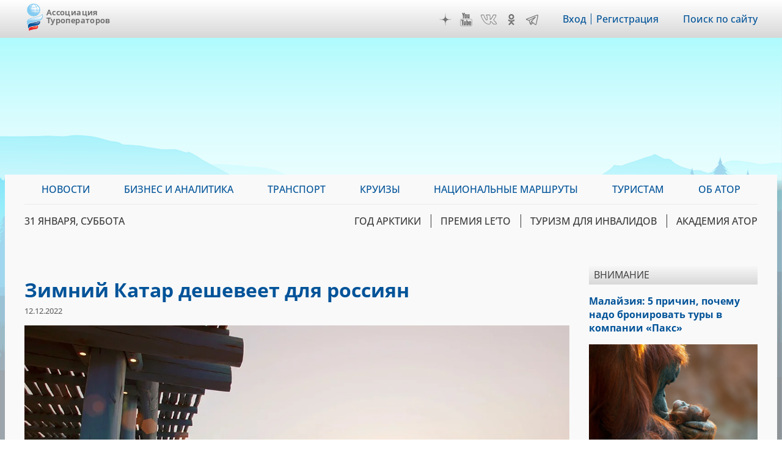

--- FILE ---
content_type: text/html; charset=UTF-8
request_url: https://www.atorus.ru/node/50618
body_size: 22091
content:
<!DOCTYPE html>
<html lang="ru" dir="ltr" prefix="og: https://ogp.me/ns#">
  <head>
    <meta charset="utf-8" />
<script>(function(w,d,s,l,i){w[l]=w[l]||[];w[l].push({'gtm.start':new Date().getTime(),event:'gtm.js'});var f=d.getElementsByTagName(s)[0],j=d.createElement(s),dl=l!='dataLayer'?'&amp;l='+l:'';j.async=true;j.src='https://www.googletagmanager.com/gtm.js?id='+i+dl;f.parentNode.insertBefore(j,f);})(window,document,'script','dataLayer','GTM-KQM3X6Z');</script>
<script>window.yaContextCb = window.yaContextCb || []</script>
<script src="https://yandex.ru/ads/system/context.js" async></script>
<meta name="pmail-verification" content="d98d94096affc3ff7377d99b31d6e34d" />
<link rel="prefetch prerender" href="https://avatars.mds.yandex.net/get-adfox-content/2462621/230412_adfox_1872612_6140556.cf4ea31da9dce16515a6aa128cfbf61f.webp/optimize.webp" />
<meta name="description" content="Тарифы на перелет из Москвы в Доху снижаются, отели предлагают хорошие цены, ковидные ограничения на въезд в страну отсутствуют. Эти факторы стимулируют россиян активнее покупать туры в Катар на зимний сезон. Позволить себе Катар этой зимой смогут даже туристы, чей бюджет на отдых не превышает 160 тыс. р. на двоих." />
<meta name="robots" content="max-image-preview:large" />
<link rel="canonical" href="https://www.atorus.ru/node/50618" />
<meta property="og:site_name" content="Ассоциация Туроператоров" />
<meta property="og:type" content="article" />
<meta property="og:url" content="https://www.atorus.ru/node/50618" />
<meta property="og:title" content="Зимний Катар дешевеет для россиян" />
<meta property="og:description" content="Тарифы на перелет из Москвы в Доху снижаются, отели предлагают хорошие цены, ковидные ограничения на въезд в страну отсутствуют. Эти факторы стимулируют россиян активнее покупать туры в Катар на зимний сезон. Позволить себе Катар этой зимой смогут даже туристы, чей бюджет на отдых не превышает 160 тыс. р. на двоих." />
<meta property="og:image" content="https://www.atorus.ru/sites/default/files/styles/head_carousel/public/2022-12/banana_island_doha_anantara_overwater_villa_sunset_couple_01_1920x1037.jpg.webp?itok=3ueVrDdL" />
<meta property="og:image:width" content="1200" />
<meta property="og:image:height" content="740" />
<meta property="article:published_time" content="2022-12-12T10:50:00+0300" />
<meta property="article:modified_time" content="2023-03-24T20:17:43+0300" />
<meta name="twitter:card" content="summary_large_image" />
<meta name="twitter:image" content="https://www.atorus.ru/sites/default/files/styles/head_carousel/public/2022-12/banana_island_doha_anantara_overwater_villa_sunset_couple_01_1920x1037.jpg.webp?itok=3ueVrDdL" />
<link rel="apple-touch-icon" sizes="180x180" href="/sites/default/files/favicons/apple-touch-icon.png"/>
<link rel="icon" type="image/png" sizes="32x32" href="/sites/default/files/favicons/favicon-32x32.png"/>
<link rel="icon" type="image/png" sizes="16x16" href="/sites/default/files/favicons/favicon-16x16.png"/>
<link rel="manifest" href="/sites/default/files/favicons/site.webmanifest"/>
<link rel="mask-icon" href="/sites/default/files/favicons/safari-pinned-tab.svg" color="#5bbad5"/>
<meta name="msapplication-TileColor" content="#2b5797"/>
<meta name="theme-color" content="#ffffff"/>
<meta name="favicon-generator" content="Drupal responsive_favicons + realfavicongenerator.net" />
<meta name="Generator" content="Drupal 9 (https://www.drupal.org)" />
<meta name="MobileOptimized" content="width" />
<meta name="HandheldFriendly" content="true" />
<meta name="viewport" content="width=device-width" />
<script type="application/ld+json">{
    "@context": "https://schema.org",
    "@graph": [
        {
            "@type": "Article",
            "headline": "Зимний Катар дешевеет для россиян",
            "name": "Зимний Катар дешевеет для россиян",
            "description": "Тарифы на перелет из Москвы в Доху снижаются, отели предлагают хорошие цены, ковидные ограничения на въезд в страну отсутствуют. Эти факторы стимулируют россиян активнее покупать туры в Катар на зимний сезон. Позволить себе Катар этой зимой смогут даже туристы, чей бюджет на отдых не превышает 160 тыс. р. на двоих.",
            "image": {
                "@type": "ImageObject",
                "representativeOfPage": "True",
                "url": "https://www.atorus.ru/sites/default/files/styles/head_carousel/public/2022-12/banana_island_doha_anantara_overwater_villa_sunset_couple_01_1920x1037.jpg.webp?itok=3ueVrDdL",
                "width": "1200",
                "height": "740"
            },
            "datePublished": "2022-12-12T10:50:00+0300",
            "dateModified": "2023-03-24T20:17:43+0300",
            "isAccessibleForFree": "True",
            "author": {
                "@type": "Organization",
                "@id": "https://www.atorus.ru/",
                "name": "Ассоциация туроператоров",
                "url": "https://www.atorus.ru/",
                "sameAs": [
                    "https://vk.com/russiantouroperators",
                    "https://ok.ru/group/59087511224461",
                    "https://t.me/atorus",
                    "https://www.youtube.com/channel/UCApyZhu0Ree6k6bZu3LIQEA",
                    "https://zen.yandex.ru/atorus"
                ],
                "logo": {
                    "@type": "ImageObject",
                    "representativeOfPage": "False",
                    "url": "https://www.atorus.ru/sites/default/files/ator_logo_wide_tr.png",
                    "width": "1363",
                    "height": "635"
                }
            },
            "speakable": {
                "@type": "SpeakableSpecification",
                "xpath": "/html/head/meta[@name=\u0027description\u0027]",
                "cssSelector": [
                    "h1.page-title",
                    "article.node--type-article.node--view-mode-full .field--name-body"
                ]
            },
            "publisher": {
                "@type": "Organization",
                "@id": "https://www.atorus.ru/",
                "name": "Ассоциация туроператоров",
                "url": "https://www.atorus.ru/",
                "sameAs": [
                    "https://vk.com/russiantouroperators",
                    "https://ok.ru/group/59087511224461",
                    "https://t.me/atorus",
                    "https://www.youtube.com/channel/UCApyZhu0Ree6k6bZu3LIQEA",
                    "https://zen.yandex.ru/atorus"
                ],
                "logo": {
                    "@type": "ImageObject",
                    "representativeOfPage": "False",
                    "url": "https://www.atorus.ru/sites/default/files/ator_logo_wide_tr.png",
                    "width": "1363",
                    "height": "635"
                }
            },
            "mainEntityOfPage": "https://www.atorus.ru/node/50618"
        }
    ]
}</script>
<meta name="yandex-verification" content="7c23887b164f15cb" />
<meta name="yandex-verification" content="49245975b264b4c0" />
<meta name="yandex-verification" content="2f061494dd542fb9" />
<link rel="amphtml" href="https://www.atorus.ru/node/50618?amp" />

    <title>Зимний Катар дешевеет для россиян | Ассоциация Туроператоров</title>
    <link rel="stylesheet" media="all" href="/sites/default/files/css/css_xlvKqTg2arzXTRe6kyJZQXfLkiI--RpXyzfn4I8Nq5s.css" />
<link rel="stylesheet" media="all" href="/sites/default/files/css/css_A4OF_papoMww_jhiInKwxXlE05ttA2ZKfoZCvN4NKTw.css" />

    
  </head>
  <body class="sidebar-second node-50618 path-node page-node-type-article">
        <a href="#main-content" class="visually-hidden focusable skip-link">
      Перейти к основному содержанию
    </a>
    
      <div class="dialog-off-canvas-main-canvas" data-off-canvas-main-canvas>
    <div class="layout-container">

  <header role="banner">
      <div class="region region-header"><div class="inner">
    <div id="block-ext-script" class="block block-block-content block-block-content39f52215-cf36-4bed-96c3-431a03db17ca">
  
    
      
            <div class="clearfix text-formatted field field--name-body field--type-text-with-summary field--label-hidden field__item">

<!-- Google Tag Manager (noscript) -->
<noscript><iframe src="https://www.googletagmanager.com/ns.html?id=GTM-KQM3X6Z"
height="0" width="0" style="display:none;visibility:hidden"></iframe></noscript>
<!-- End Google Tag Manager (noscript) -->
</div>
      
  </div>
<div id="block-ator-branding" class="block block-system block-system-branding-block">
  
    
        <a href="/" rel="home" class="site-logo">
      <img src="/sites/default/files/logo.png" alt="Главная" />
    </a>
        <div class="site-name">
      <a href="/" rel="home">Ассоциация Туроператоров</a>
    </div>
    </div>
<div id="block-hamburger" class="block block-block-content block-block-content4e1b650d-33d1-4ab4-af03-fb99d1776cd9">
  
    
      
            <div class="clearfix text-formatted field field--name-body field--type-text-with-summary field--label-hidden field__item">&nbsp;</div>
      
  </div>
<div id="block-main-menu-mobile" class="block block-superfish block-superfishmain">
  
    
      
<ul id="superfish-main" class="menu sf-menu sf-main sf-vertical sf-style-none" role="menu" aria-label="Меню">
  

            
  <li id="main-menu-link-content9e99dd75-006d-4a14-a6b3-4771562e376b" class="sf-depth-1 menuparent sf-first" role="none">
    
          <a href="/news" class="sf-depth-1 menuparent" role="menuitem" aria-haspopup="true" aria-expanded="false">Новости</a>
    
    
    
              <ul role="menu">
      
      

  
  <li id="main-menu-link-content3077982e-34a0-4dac-b06e-ec15d9395db3" class="sf-depth-2 sf-no-children sf-first" role="none">
    
          <a href="/news/press-centre" class="sf-depth-2" role="menuitem">Вестник АТОР</a>
    
    
    
    
      </li>


  
  <li id="main-menu-link-contente3918c8c-5f88-4b5f-9cc1-e7fbe7573b11" class="sf-depth-2 sf-no-children" role="none">
    
          <a href="/news/press-centre-russia" class="sf-depth-2" role="menuitem">Вестник АТОР. Россия</a>
    
    
    
    
      </li>


  
  <li id="main-menu-link-contentbc04ad9f-a813-4d56-84a3-3deeb0434dd8" class="sf-depth-2 sf-no-children" role="none">
    
          <a href="/news/interview" class="sf-depth-2" role="menuitem">Интервью</a>
    
    
    
    
      </li>


  
  <li id="main-menu-link-content91e64a98-e047-4936-aaf8-b47f46bebd90" class="sf-depth-2 sf-no-children" role="none">
    
          <a href="https://www.atorus.ru/news/press-centre/vnimanie" class="sf-depth-2 sf-external" role="menuitem">Внимание</a>
    
    
    
    
      </li>


  
  <li id="main-menu-link-content1554260a-2730-4280-9e87-976271009a62" class="sf-depth-2 sf-no-children" role="none">
    
          <a href="/news/operatorsnews" class="sf-depth-2" role="menuitem">Новости компаний</a>
    
    
    
    
      </li>



              </ul>
      
    
    
      </li>


            
  <li id="main-menu-link-content074ad589-53d8-4368-ae31-2e1a667b37dc" class="sf-depth-1 menuparent" role="none">
    
          <a href="https://www.atorus.ru/business-i-analitika/" class="sf-depth-1 sf-external menuparent" role="menuitem" aria-haspopup="true" aria-expanded="false">Бизнес и аналитика</a>
    
    
    
              <ul role="menu">
      
      

  
  <li id="main-menu-link-contentbe34b064-e9fa-4d8c-a091-55a5626a3a23" class="sf-depth-2 sf-no-children sf-first" role="none">
    
          <a href="https://www.atorus.ru/business-i-analitika/vnutrenniy-turizm" class="sf-depth-2 sf-external" role="menuitem">Внутренний туризм</a>
    
    
    
    
      </li>


  
  <li id="main-menu-link-content46b9fd16-cc7d-4d6d-b9ec-bbd2e5a124d6" class="sf-depth-2 sf-no-children" role="none">
    
          <a href="https://www.atorus.ru/business-i-analitika/vyezdnoy-turizm" class="sf-depth-2 sf-external" role="menuitem">Выездной туризм</a>
    
    
    
    
      </li>


  
  <li id="main-menu-link-contenta25f9c92-8bff-477b-9283-3c96422944bd" class="sf-depth-2 sf-no-children" role="none">
    
          <a href="https://www.atorus.ru/business-i-analitika/vezdnoy-turizm-v-rossii" class="sf-depth-2 sf-external" role="menuitem">Въездной туризм</a>
    
    
    
    
      </li>


  
  <li id="main-menu-link-content5a04b350-3ad4-4043-98af-ab00f92566d3" class="sf-depth-2 sf-no-children" role="none">
    
          <a href="https://www.atorus.ru/business-i-analitika/statistika" class="sf-depth-2 sf-external" role="menuitem">Статистика</a>
    
    
    
    
      </li>


  
  <li id="main-menu-link-contenta29a763c-e0ff-4d33-b807-3a8636826dba" class="sf-depth-2 sf-no-children" role="none">
    
          <a href="https://www.atorus.ru/business-i-analitika/gosudarstvo-i-turism" class="sf-depth-2 sf-external" role="menuitem">Государство и туризм</a>
    
    
    
    
      </li>


  
  <li id="main-menu-link-contenta049439f-fa5e-4123-bf2a-54e43db1979b" class="sf-depth-2 sf-no-children" role="none">
    
          <a href="https://www.atorus.ru/business-i-analitika/investing" class="sf-depth-2 sf-external" role="menuitem">Инвестиции</a>
    
    
    
    
      </li>


  
  <li id="main-menu-link-content18bf6e0d-9b27-4219-a145-97658e319d03" class="sf-depth-2 sf-no-children" role="none">
    
          <a href="https://www.atorus.ru/business-i-analitika/turoperatory-i-turagenty" class="sf-depth-2 sf-external" role="menuitem">Туроператоры и турагенты</a>
    
    
    
    
      </li>


  
  <li id="main-menu-link-contentb42e6d31-fe63-4062-9501-d1b17306ad0d" class="sf-depth-2 sf-no-children sf-last" role="none">
    
          <a href="https://www.atorus.ru/business-i-analitika/dela-otelnye" class="sf-depth-2 sf-external" role="menuitem">Дела отельные</a>
    
    
    
    
      </li>



              </ul>
      
    
    
      </li>


            
  <li id="main-menu-link-contentc7340a5b-1b9a-43c4-b4d6-b5561c2ce7c8" class="sf-depth-1 menuparent" role="none">
    
          <a href="https://www.atorus.ru/transport" class="sf-depth-1 sf-external menuparent" role="menuitem" aria-haspopup="true" aria-expanded="false">Транспорт</a>
    
    
    
              <ul role="menu">
      
      

  
  <li id="main-menu-link-contentdbf33c86-5b79-4111-8836-ebb343b0b2df" class="sf-depth-2 sf-no-children sf-first" role="none">
    
          <a href="https://www.atorus.ru/transport/aviatcionniy-transport" class="sf-depth-2 sf-external" role="menuitem">Авиационный транспорт</a>
    
    
    
    
      </li>


  
  <li id="main-menu-link-content6fb83d10-faf9-4808-a83c-cfe585408520" class="sf-depth-2 sf-no-children" role="none">
    
          <a href="https://www.atorus.ru/transport/avtomobilniy-transport" class="sf-depth-2 sf-external" role="menuitem">Автомобильный транспорт</a>
    
    
    
    
      </li>


  
  <li id="main-menu-link-contentc786a34a-46f3-48e6-910a-9a4351754e82" class="sf-depth-2 sf-no-children" role="none">
    
          <a href="https://www.atorus.ru/transport/jeleznodorojniy-transport" class="sf-depth-2 sf-external" role="menuitem">Железнодорожный транспорт</a>
    
    
    
    
      </li>


  
  <li id="main-menu-link-content8efb0dc4-c3d2-4729-9a3f-bb2d5bd4ef64" class="sf-depth-2 sf-no-children sf-last" role="none">
    
          <a href="https://www.atorus.ru/transport/vodniy-transport" class="sf-depth-2 sf-external" role="menuitem">Водный транспорт</a>
    
    
    
    
      </li>



              </ul>
      
    
    
      </li>


            
  <li id="main-menu-link-contentfa830b81-88de-4b40-9611-5902223ed443" class="sf-depth-1 menuparent" role="none">
    
          <a href="https://www.atorus.ru/kruizy" class="sf-depth-1 sf-external menuparent" role="menuitem" aria-haspopup="true" aria-expanded="false">Круизы</a>
    
    
    
              <ul role="menu">
      
      

  
  <li id="main-menu-link-content4b876bd9-e832-4a8a-831f-d35bc5520225" class="sf-depth-2 sf-no-children sf-first" role="none">
    
          <a href="https://www.atorus.ru/kruizy/rechnye/" class="sf-depth-2 sf-external" role="menuitem">Речные круизы</a>
    
    
    
    
      </li>


  
  <li id="main-menu-link-content1d1f51c4-3c73-4914-a072-7a21b872e25e" class="sf-depth-2 sf-no-children sf-last" role="none">
    
          <a href="https://www.atorus.ru/kruizy/morskie/" class="sf-depth-2 sf-external" role="menuitem">Морские круизы</a>
    
    
    
    
      </li>



              </ul>
      
    
    
      </li>


  
  <li id="main-menu-link-contente7acf673-cb98-47ab-a6e4-22d7e4d2261b" class="sf-depth-1 sf-no-children" role="none">
    
          <a href="https://ntm.atorus.ru/" target="_blank" rel="nofollow" class="sf-depth-1 sf-external" role="menuitem">Национальные маршруты</a>
    
    
    
    
      </li>


            
  <li id="main-menu-link-content7462115a-efd3-4e81-a5ff-e752cc569851" class="sf-depth-1 menuparent" role="none">
    
          <a href="/tourist" class="sf-depth-1 menuparent" role="menuitem" aria-haspopup="true" aria-expanded="false">Туристам</a>
    
    
    
              <ul role="menu">
      
      

  
  <li id="main-menu-link-contente97bfe17-d0c1-42b8-b59b-415baf7acc02" class="sf-depth-2 sf-no-children sf-first" role="none">
    
          <a href="https://www.atorus.ru/tourist/v-rossii/" class="sf-depth-2 sf-external" role="menuitem">В России</a>
    
    
    
    
      </li>


  
  <li id="main-menu-link-content4aabfd73-0535-455d-9a37-ea1cc3b9da02" class="sf-depth-2 sf-no-children" role="none">
    
          <a href="https://www.atorus.ru/tourist/za-rubejom/" class="sf-depth-2 sf-external" role="menuitem">За рубежом</a>
    
    
    
    
      </li>


  
  <li id="main-menu-link-contentf11232dd-eeff-4fac-87cd-6aef29302294" class="sf-depth-2 sf-no-children" role="none">
    
          <a href="https://www.atorus.ru/tourist/pamyatki-i-sovety/" class="sf-depth-2 sf-external" role="menuitem">Памятки и советы</a>
    
    
    
    
      </li>


  
  <li id="main-menu-link-contentc9c6e94e-3bdd-4bac-927a-99af7463bd26" class="sf-depth-2 sf-no-children" role="none">
    
          <a href="https://www.atorus.ru/tourist/kuda-deshevle/" class="sf-depth-2 sf-external" role="menuitem">Куда дешевле</a>
    
    
    
    
      </li>


  
  <li id="main-menu-link-content230d7dbb-5696-4cfe-a3fd-40207787ec5d" class="sf-depth-2 sf-no-children" role="none">
    
          <a href="https://www.atorus.ru/tourist/oteli/" class="sf-depth-2 sf-external" role="menuitem">Отели</a>
    
    
    
    
      </li>



              </ul>
      
    
    
      </li>


  
  <li id="main-menu-link-contentfd73d1d5-8d46-4023-86ae-12b93f41e7ab" class="sf-depth-1 sf-no-children" role="none">
    
          <a href="https://members.atorus.ru/" target="_blank" rel="nofollow" class="sf-depth-1 sf-external" role="menuitem">ОБ АТОР</a>
    
    
    
    
      </li>


</ul>

  </div>
<div id="block-social-links" class="block block-block-content block-block-content2102d219-472e-4155-9ba8-8fcc4b1b39b7">
  
    
      
            <div class="clearfix text-formatted field field--name-body field--type-text-with-summary field--label-hidden field__item"><!--<a href="https://www.instagram.com/ator_atorus/" target="_blank" class="inst">Instagram</a>-->
<a href="https://zen.yandex.ru/atorus" target="_blank" class="zen">Дзен</a>
<a href="https://www.youtube.com/channel/UCApyZhu0Ree6k6bZu3LIQEA" target="_blank" class="youtube">YouTube</a>
<!--<a href="https://www.facebook.com/associatontouroperators.russia" target="_blank" class="fb">Facebook</a>-->
<!--<a href="https://twitter.com/atorus" target="_blank" class="twi">Twitter</a>-->
<a href="https://vk.com/russiantouroperators" target="_blank" class="vk">VK</a>
<a href="https://ok.ru/group/59087511224461" target="_blank" class="ok">OK</a>
<a href="https://t.me/atorus" target="_blank" class="telegram">Telegram</a></div>
      
  </div>
<nav role="navigation" aria-labelledby="block-header-menu-menu" id="block-header-menu" class="block block-menu navigation menu--header">
            
  <h2 class="visually-hidden" id="block-header-menu-menu">Меню шапки</h2>
  

        
              <ul class="menu">
                    <li class="menu-item">
        <a href="https://ator.academy/user">Вход</a>
              </li>
                <li class="menu-item">
        <a href="https://ator.academy/user/register">Регистрация</a>
              </li>
        </ul>
  


  </nav>
<div id="block-flooradsmobile" class="block block-block-content block-block-contenta4226a4f-ff98-4d46-9acd-abdace7f9096">
  
    
      
            <div class="clearfix text-formatted field field--name-body field--type-text-with-summary field--label-hidden field__item"><!-- Yandex.RTB R-A-138742-49 -->
<script>
window.yaContextCb.push(() => {
    Ya.Context.AdvManager.render({
        "blockId": "R-A-138742-49",
        "type": "floorAd",
        "platform": "touch"
    })
})
</script></div>
      
  </div>
<div id="block-search-link" class="block block-block-content block-block-contentd5eb5477-9bd4-4ed0-883c-251a6fb378a2">
  
    
      
            <div class="clearfix text-formatted field field--name-body field--type-text-with-summary field--label-hidden field__item"><p><a href="/site_search">Поиск по сайту</a></p></div>
      
  </div>

  </div></div>

  </header>

  <div class="main_wrapper">
                            <span class="main_bg_image" style="background-image: url(/sites/default/files/bg_image/mainii_1.png);"></span>
                      <main role="main">
      <div class="inner">

          <div class="region region-primary-menu"><div class="inner">
    <div id="block-main-menu" class="block block-superfish block-superfishmain">
  
    
      
<ul id="superfish-main--2" class="menu sf-menu sf-main sf-horizontal sf-style-none" role="menu" aria-label="Меню">
  

            
  <li id="main-menu-link-content9e99dd75-006d-4a14-a6b3-4771562e376b--2" class="sf-depth-1 menuparent sf-first" role="none">
    
          <a href="/news" class="sf-depth-1 menuparent" role="menuitem" aria-haspopup="true" aria-expanded="false">Новости</a>
    
    
    
              <ul role="menu">
      
      

  
  <li id="main-menu-link-content3077982e-34a0-4dac-b06e-ec15d9395db3--2" class="sf-depth-2 sf-no-children sf-first" role="none">
    
          <a href="/news/press-centre" class="sf-depth-2" role="menuitem">Вестник АТОР</a>
    
    
    
    
      </li>


  
  <li id="main-menu-link-contente3918c8c-5f88-4b5f-9cc1-e7fbe7573b11--2" class="sf-depth-2 sf-no-children" role="none">
    
          <a href="/news/press-centre-russia" class="sf-depth-2" role="menuitem">Вестник АТОР. Россия</a>
    
    
    
    
      </li>


  
  <li id="main-menu-link-contentbc04ad9f-a813-4d56-84a3-3deeb0434dd8--2" class="sf-depth-2 sf-no-children" role="none">
    
          <a href="/news/interview" class="sf-depth-2" role="menuitem">Интервью</a>
    
    
    
    
      </li>


  
  <li id="main-menu-link-content91e64a98-e047-4936-aaf8-b47f46bebd90--2" class="sf-depth-2 sf-no-children" role="none">
    
          <a href="https://www.atorus.ru/news/press-centre/vnimanie" class="sf-depth-2 sf-external" role="menuitem">Внимание</a>
    
    
    
    
      </li>


  
  <li id="main-menu-link-content1554260a-2730-4280-9e87-976271009a62--2" class="sf-depth-2 sf-no-children" role="none">
    
          <a href="/news/operatorsnews" class="sf-depth-2" role="menuitem">Новости компаний</a>
    
    
    
    
      </li>



              </ul>
      
    
    
      </li>


            
  <li id="main-menu-link-content074ad589-53d8-4368-ae31-2e1a667b37dc--2" class="sf-depth-1 menuparent" role="none">
    
          <a href="https://www.atorus.ru/business-i-analitika/" class="sf-depth-1 sf-external menuparent" role="menuitem" aria-haspopup="true" aria-expanded="false">Бизнес и аналитика</a>
    
    
    
              <ul role="menu">
      
      

  
  <li id="main-menu-link-contentbe34b064-e9fa-4d8c-a091-55a5626a3a23--2" class="sf-depth-2 sf-no-children sf-first" role="none">
    
          <a href="https://www.atorus.ru/business-i-analitika/vnutrenniy-turizm" class="sf-depth-2 sf-external" role="menuitem">Внутренний туризм</a>
    
    
    
    
      </li>


  
  <li id="main-menu-link-content46b9fd16-cc7d-4d6d-b9ec-bbd2e5a124d6--2" class="sf-depth-2 sf-no-children" role="none">
    
          <a href="https://www.atorus.ru/business-i-analitika/vyezdnoy-turizm" class="sf-depth-2 sf-external" role="menuitem">Выездной туризм</a>
    
    
    
    
      </li>


  
  <li id="main-menu-link-contenta25f9c92-8bff-477b-9283-3c96422944bd--2" class="sf-depth-2 sf-no-children" role="none">
    
          <a href="https://www.atorus.ru/business-i-analitika/vezdnoy-turizm-v-rossii" class="sf-depth-2 sf-external" role="menuitem">Въездной туризм</a>
    
    
    
    
      </li>


  
  <li id="main-menu-link-content5a04b350-3ad4-4043-98af-ab00f92566d3--2" class="sf-depth-2 sf-no-children" role="none">
    
          <a href="https://www.atorus.ru/business-i-analitika/statistika" class="sf-depth-2 sf-external" role="menuitem">Статистика</a>
    
    
    
    
      </li>


  
  <li id="main-menu-link-contenta29a763c-e0ff-4d33-b807-3a8636826dba--2" class="sf-depth-2 sf-no-children" role="none">
    
          <a href="https://www.atorus.ru/business-i-analitika/gosudarstvo-i-turism" class="sf-depth-2 sf-external" role="menuitem">Государство и туризм</a>
    
    
    
    
      </li>


  
  <li id="main-menu-link-contenta049439f-fa5e-4123-bf2a-54e43db1979b--2" class="sf-depth-2 sf-no-children" role="none">
    
          <a href="https://www.atorus.ru/business-i-analitika/investing" class="sf-depth-2 sf-external" role="menuitem">Инвестиции</a>
    
    
    
    
      </li>


  
  <li id="main-menu-link-content18bf6e0d-9b27-4219-a145-97658e319d03--2" class="sf-depth-2 sf-no-children" role="none">
    
          <a href="https://www.atorus.ru/business-i-analitika/turoperatory-i-turagenty" class="sf-depth-2 sf-external" role="menuitem">Туроператоры и турагенты</a>
    
    
    
    
      </li>


  
  <li id="main-menu-link-contentb42e6d31-fe63-4062-9501-d1b17306ad0d--2" class="sf-depth-2 sf-no-children sf-last" role="none">
    
          <a href="https://www.atorus.ru/business-i-analitika/dela-otelnye" class="sf-depth-2 sf-external" role="menuitem">Дела отельные</a>
    
    
    
    
      </li>



              </ul>
      
    
    
      </li>


            
  <li id="main-menu-link-contentc7340a5b-1b9a-43c4-b4d6-b5561c2ce7c8--2" class="sf-depth-1 menuparent" role="none">
    
          <a href="https://www.atorus.ru/transport" class="sf-depth-1 sf-external menuparent" role="menuitem" aria-haspopup="true" aria-expanded="false">Транспорт</a>
    
    
    
              <ul role="menu">
      
      

  
  <li id="main-menu-link-contentdbf33c86-5b79-4111-8836-ebb343b0b2df--2" class="sf-depth-2 sf-no-children sf-first" role="none">
    
          <a href="https://www.atorus.ru/transport/aviatcionniy-transport" class="sf-depth-2 sf-external" role="menuitem">Авиационный транспорт</a>
    
    
    
    
      </li>


  
  <li id="main-menu-link-content6fb83d10-faf9-4808-a83c-cfe585408520--2" class="sf-depth-2 sf-no-children" role="none">
    
          <a href="https://www.atorus.ru/transport/avtomobilniy-transport" class="sf-depth-2 sf-external" role="menuitem">Автомобильный транспорт</a>
    
    
    
    
      </li>


  
  <li id="main-menu-link-contentc786a34a-46f3-48e6-910a-9a4351754e82--2" class="sf-depth-2 sf-no-children" role="none">
    
          <a href="https://www.atorus.ru/transport/jeleznodorojniy-transport" class="sf-depth-2 sf-external" role="menuitem">Железнодорожный транспорт</a>
    
    
    
    
      </li>


  
  <li id="main-menu-link-content8efb0dc4-c3d2-4729-9a3f-bb2d5bd4ef64--2" class="sf-depth-2 sf-no-children sf-last" role="none">
    
          <a href="https://www.atorus.ru/transport/vodniy-transport" class="sf-depth-2 sf-external" role="menuitem">Водный транспорт</a>
    
    
    
    
      </li>



              </ul>
      
    
    
      </li>


            
  <li id="main-menu-link-contentfa830b81-88de-4b40-9611-5902223ed443--2" class="sf-depth-1 menuparent" role="none">
    
          <a href="https://www.atorus.ru/kruizy" class="sf-depth-1 sf-external menuparent" role="menuitem" aria-haspopup="true" aria-expanded="false">Круизы</a>
    
    
    
              <ul role="menu">
      
      

  
  <li id="main-menu-link-content4b876bd9-e832-4a8a-831f-d35bc5520225--2" class="sf-depth-2 sf-no-children sf-first" role="none">
    
          <a href="https://www.atorus.ru/kruizy/rechnye/" class="sf-depth-2 sf-external" role="menuitem">Речные круизы</a>
    
    
    
    
      </li>


  
  <li id="main-menu-link-content1d1f51c4-3c73-4914-a072-7a21b872e25e--2" class="sf-depth-2 sf-no-children sf-last" role="none">
    
          <a href="https://www.atorus.ru/kruizy/morskie/" class="sf-depth-2 sf-external" role="menuitem">Морские круизы</a>
    
    
    
    
      </li>



              </ul>
      
    
    
      </li>


  
  <li id="main-menu-link-contente7acf673-cb98-47ab-a6e4-22d7e4d2261b--2" class="sf-depth-1 sf-no-children" role="none">
    
          <a href="https://ntm.atorus.ru/" target="_blank" rel="nofollow" class="sf-depth-1 sf-external" role="menuitem">Национальные маршруты</a>
    
    
    
    
      </li>


            
  <li id="main-menu-link-content7462115a-efd3-4e81-a5ff-e752cc569851--2" class="sf-depth-1 menuparent" role="none">
    
          <a href="/tourist" class="sf-depth-1 menuparent" role="menuitem" aria-haspopup="true" aria-expanded="false">Туристам</a>
    
    
    
              <ul role="menu">
      
      

  
  <li id="main-menu-link-contente97bfe17-d0c1-42b8-b59b-415baf7acc02--2" class="sf-depth-2 sf-no-children sf-first" role="none">
    
          <a href="https://www.atorus.ru/tourist/v-rossii/" class="sf-depth-2 sf-external" role="menuitem">В России</a>
    
    
    
    
      </li>


  
  <li id="main-menu-link-content4aabfd73-0535-455d-9a37-ea1cc3b9da02--2" class="sf-depth-2 sf-no-children" role="none">
    
          <a href="https://www.atorus.ru/tourist/za-rubejom/" class="sf-depth-2 sf-external" role="menuitem">За рубежом</a>
    
    
    
    
      </li>


  
  <li id="main-menu-link-contentf11232dd-eeff-4fac-87cd-6aef29302294--2" class="sf-depth-2 sf-no-children" role="none">
    
          <a href="https://www.atorus.ru/tourist/pamyatki-i-sovety/" class="sf-depth-2 sf-external" role="menuitem">Памятки и советы</a>
    
    
    
    
      </li>


  
  <li id="main-menu-link-contentc9c6e94e-3bdd-4bac-927a-99af7463bd26--2" class="sf-depth-2 sf-no-children" role="none">
    
          <a href="https://www.atorus.ru/tourist/kuda-deshevle/" class="sf-depth-2 sf-external" role="menuitem">Куда дешевле</a>
    
    
    
    
      </li>


  
  <li id="main-menu-link-content230d7dbb-5696-4cfe-a3fd-40207787ec5d--2" class="sf-depth-2 sf-no-children" role="none">
    
          <a href="https://www.atorus.ru/tourist/oteli/" class="sf-depth-2 sf-external" role="menuitem">Отели</a>
    
    
    
    
      </li>



              </ul>
      
    
    
      </li>


  
  <li id="main-menu-link-contentfd73d1d5-8d46-4023-86ae-12b93f41e7ab--2" class="sf-depth-1 sf-no-children" role="none">
    
          <a href="https://members.atorus.ru/" target="_blank" rel="nofollow" class="sf-depth-1 sf-external" role="menuitem">ОБ АТОР</a>
    
    
    
    
      </li>


</ul>

  </div>

  </div></div>

          <div class="region region-secondary-menu"><div class="inner">
    <div id="block-current-date" class="block block-atorus-general block-current-date-time-block">
  
    
      31 января, суббота
  </div>
<nav role="navigation" aria-labelledby="block-topics-menu-menu" id="block-topics-menu" class="block block-menu navigation menu--topic">
            
  <h2 class="visually-hidden" id="block-topics-menu-menu">Меню тем</h2>
  

        
              <ul class="menu">
                    <li class="menu-item">
        <a href="https://polartravel.atorus.ru/" target="_blank" rel="nofollow">Год Арктики</a>
              </li>
                <li class="menu-item">
        <a href="https://leto.atorus.ru/" target="_blank" rel="nofollow" title="НАЦИОНАЛЬНАЯ ТУРИСТИЧЕСКАЯ ПРЕМИЯ ДЛЯ МЕДИА И PR">ПРЕМИЯ LE’TO</a>
              </li>
                <li class="menu-item">
        <a href="https://accessible.atorus.ru/" target="_blank" rel="nofollow">Туризм для инвалидов</a>
              </li>
                <li class="menu-item">
        <a href="https://ator.academy/" target="_blank" rel="nofollow">Академия АТОР</a>
              </li>
        </ul>
  


  </nav>

  </div></div>

    
        
    
          <div class="region region-highlighted"><div class="inner">
    <div id="block-headerads" class="block block-block-content block-block-content9cd432e9-fb4a-4eab-9215-26738fa52389">
  
    
      
            <div class="clearfix text-formatted field field--name-body field--type-text-with-summary field--label-hidden field__item"><style type="text/css">
<!--/*--><![CDATA[/* ><!--*/
@media screen and (max-width: 600px) {
#adfox_16629808467131646 {
margin: 10px 0px 10px 0px;
width: 100%; 
height: auto; 
aspect-ratio:3/2;
} 
#adfox_166298074443159055 {
display: none;
}}

@media screen and (min-width: 600px) {
#adfox_16629808467131646 {
display: none;
}}

/*--><!]]>*/
</style>
<!--AdFox START--><!--yandex_atoryuna--><!--Площадка: Atorus 2.0 / * / *--><!--Тип баннера: 1200-150 ПЕРЕТЯЖКА ВЕРХ--><!--Расположение: Перетяжка верх-->
<div id="adfox_166298074443159055"> </div>
<script>
<!--//--><![CDATA[// ><!--

    window.yaContextCb.push(()=>{
        Ya.adfoxCode.create({
            ownerId: 334931,
            containerId: 'adfox_166298074443159055',
            params: {
                pp: 'cenr',
                ps: 'fqdz',
                p2: 'hpmu'
            }
        })
    })

//--><!]]>
</script><!--AdFox START--><!--yandex_atoryuna--><!--Площадка: Atorus 2.0 / * / *--><!--Тип баннера: 600 - 400 Перетяжка верх (Mobile)--><!--Расположение: Перетяжка верх (Mobile)-->

<div id="adfox_16629808467131646"> </div>
<script>
<!--//--><![CDATA[// ><!--

            window.yaContextCb.push(()=>{
            Ya.adfoxCode.create({
            ownerId: 334931,
            containerId: 'adfox_16629808467131646',
            params: {
                pp: 'ceqy',
                ps: 'fqdz',
                p2: 'hpmz'
            }
        })
    });

//--><!]]>
</script></div>
      
  </div>
<div data-drupal-messages-fallback class="hidden"></div>

  </div></div>

    
        

        <a id="main-content" tabindex="-1"></a>        <div id="content-pane">
            <div class="region region-content"><div class="inner">
    <div id="block-ator-page-title" class="block block-core block-page-title-block">
  
    
      
  <h1 class="page-title"><span class="field field--name-title field--type-string field--label-hidden">Зимний Катар дешевеет для россиян</span>
</h1>


  </div>
<div id="block-ator-content" class="block block-system block-system-main-block">
  
    
      
<article data-history-node-id="50618" role="article" class="node node--type-article node--view-mode-full">

  
    

      <div class="node__submitted">12.12.2022</div>
  
  <div class="node__content">
          <div class="views-element-container"><div class="view view-eva view-head-image view-id-head_image view-display-id-entity_view_2 js-view-dom-id-a176176d79f046f817cda633b9716e8cd44ab109cf09d848bf33ec9737eb1881">
  
    

      
      <div class="view-content">
      <div class="slick blazy slick--view slick--view--head-image slick--view--head-image--entity-view-2 slick--view--head-image-entity-view-entity-view-2 unslick slick--optionset--carousel slick--less" data-blazy=""><div class="slide__content"><div class="slide__media">    <div data-b-thumb="/sites/default/files/styles/carousel_thumb/public/2022-12/banana_island_doha_anantara_overwater_villa_sunset_couple_01_1920x1037.jpg.webp?itok=haySt2Mx" style="padding-bottom: 61.67%;" data-b-ratio="61.67" data-b-token="b-0a2374b1258" class="media media--blazy media--slick media--image media--ratio media--ratio--fluid is-b-loading"><img decoding="async" class="media__element b-lazy" loading="lazy" data-src="/sites/default/files/styles/head_carousel/public/2022-12/banana_island_doha_anantara_overwater_villa_sunset_couple_01_1920x1037.jpg.webp?itok=3ueVrDdL" src="data:image/svg+xml;charset=utf-8,%3Csvg%20xmlns%3D&#039;http%3A%2F%2Fwww.w3.org%2F2000%2Fsvg&#039;%20viewBox%3D&#039;0%200%20148%2098&#039;%2F%3E" width="1200" height="740" />
        </div></div>
  <div class="slide__caption"><div class="slide__description"></div>
</div></div>
</div>

    </div>
  
          </div>
</div>

            <div class="clearfix text-formatted field field--name-body field--type-text-with-summary field--label-hidden field__item"><p><strong><em>Тарифы на перелет из Москвы в Доху снижаются, отели предлагают хорошие цены, ковидные ограничения на въезд в страну отсутствуют. Эти факторы стимулируют россиян активнее покупать туры в Катар на зимний сезон. Позволить себе Катар этой зимой смогут даже туристы, чей бюджет на отдых не превышает 160 тыс. р. на двоих. </em></strong></p>

<p>В наступившем зимнем сезоне Катар чувствует себя увереннее, чем в прошлом году, говорят туроператоры. Туристического бума пока, конечно, нет, но вот хорошиетемпы роста продаж на направлении присутствуют.</p>

<p>Все опрошенные «Вестником АТОР» туроператоры, работающие на катарском направлении, охарактеризовали спрос на Новый год и новогодние каникулы в Катаре, как устойчивый, демонстрирующий неплохие показатели, заметно превышающие прошлогодние объемы.</p>

<p>В зимнем сезоне-2021/2022 в Катаре действовали ковидные ограничения на въезд, информированность туристов о Катаре, как самостоятельном направлении, была слабой. Спрос реагировал на все эти обстоятельства минимальными продажами, вспоминают в <a href="https://www.atorus.ru/node/24">FUN&amp;SUN</a>.</p>

<p>Этой зимой ситуация изменилась: ковидные ограничения в Катаре больше не актуальны, а благодаря общим усилиям <a href="https://www.atorus.ru/node/45433">офиса по туризму Катара</a> и туроператоров о богатых туристических возможностях страны узнает все большее количество россиян.</p>

<p>«И огромная вишенка на торте – <a href="https://www.atorus.ru/node/50087">Чемпионат мира по футболу</a>, который привлек максимальное внимание всех стран, в том числе и России к Катару, что положительным образом отразилось на желании туристов познакомиться с этой страной», – рассказывает Любовь Чучмаева, директор по маркетингу туроператора <a href="https://www.atorus.ru/node/134">ПАКС</a>.</p>

<p>Видят положительное влияние ЧМ по футболу на зимние продажи туров в Катар и в компаниях «<a href="https://www.atorus.ru/node/15">Русский Экспресс</a>», FUN&amp;SUN, <a href="https://www.atorus.ru/node/248">PAC Group</a>, «<a href="https://www.atorus.ru/node/54">Интурист</a>», <a href="https://www.atorus.ru/node/44">Space Travel</a>.</p>

<h2>ЦЕНЫ НА РАЗМЕЩЕНИЕ В ОТЕЛЯХ КАТАРА НА 20% НИЖЕ, ЧЕМ В ДРУГИХ АРАБСКИХ СТРАНАХ</h2>

<p>Еще одним важным фактором, влияющим на востребованность Катара, являются цены.</p>

<p>Катар позиционирует себя, как направление «доступного премиума». И это действительно так. Взять хотя бы отели: тарифы в гостиницах Катара на 20% ниже, чем в аналогичных средствах размещения в любой другой арабской стране. Этой зимой ценник в отелях Катара по сравнению с прошлым годом увеличился совсем незначительно, отмечают в PAC Group.</p>

<p>Кроме того, прошлой зимой, несмотря ценовую доступность отелей, Катар не был бюджетным направлением из-за другого фактора – высоких цен на перелет. В этом году ситуация другая.</p>

<h2>ЦЕНЫ НА АВИАБИЛЕТЫ В КАТАР СНИЖАЮТСЯ В ЯНВАРЕ</h2>

<p>Как рассказали «Вестнику АТОР» в российском представительстве Qatar Airways, авиакомпания в зимнем сезоне снижает тарифы на перелет из Москвы в Доху. Речь идет о <strong>посленовогоднем периоде</strong>.</p>

<p>Стоимость авиабилетов в Катар в январе 2023 года будет ниже, чем год назад. Удешевление стало возможным в том числе благодаря большему количеству рейсов по сравнению с зимой-2022. Тогда из Москвы в Доху рейсы летали с частотой 5 раз в неделю, сейчас – уже ежедневно, пояснили в Qatar Airways.</p>

<p>Прямой перелет из Москвы в Доху на ближайшие даты доступен за 100 тыс. р. на человека в обе стороны. В новогодние даты ценник увеличивается в полтора раза.</p>

<p>Но уже с 13 января тарифы на прямой перелет Qatar Airways снижаются до 60 тыс. р. на человека в обе стороны, практически сравниваясь со стоимостью билетов на эти даты на стыковочных рейсах.</p>

<h2>КУПИТЬ ТУР В КАТАР В ЯНВАРЕ МОЖНО ЗА 152 ТЫС. РУБ. НА ДВОИХ</h2>

<p>Важно отметить, что в составе пакетных туров ценник на прямой перелет будет еще ниже, поскольку применяются туроператорские тарифы – авиакомпания дает туроператорам места в самолетах по спеццене.</p>

<p>Купить тур в Катар с вылетом в первой половине января у Space Travel можно за 152 тыс. р. на двоих. Такая цена сопоставима с расценками на туры в другие популярные у россиян страны.</p>

<p>Цены на новогодние туры в Катар тоже вполне приемлемы по цене и не выбиваются из общей ценовой картины другим направлениям. Напротив, даже привлекательнее.</p>

<p>FUN&amp;SUN предлагает тур в Доху с вылетом 30 декабря и на 5 ночей за 270 тыс. р. на двоих. А у ПАКС можно купить недельный тур в Катар с захватом новогодней ночи за 245 тыс. р. на двоих. Предложение PAC Group – 191,5 тыс. р. на двоих на неделю. Вылет – 25 декабря.</p>

<h2>ТОП 5* САМЫХ ПОПУЛЯРНЫХ ОТЕЛЕЙ КАТАРА ЭТОЙ ЗИМОЙ</h2>

<p>Россияне, отдыхающие в Катаре, рассказывают туроператоры, в основном выбирают размещение в пляжных отелях 5*. В ПАКС приводят такой <a href="https://www.atorus.ru/node/50328">топ катарских отелей этого сезона</a>:</p>

<ul>
	<li>Banana Island Resort Doha by Anantara 5*,</li>
	<li>Hilton Salwa Beach Resort &amp; Villas 5*,</li>
	<li>Sharq Village &amp; Spa 5*,</li>
	<li>Al Messila 5*,</li>
	<li>Marsa Malaz Kempinski The Pearl 5*,</li>
	<li>The Torch Doha 5*.</li>
</ul>

<h2>КАТАР ЛЮБЯТ СЕМЬИ С ДЕТЬМИ И ПАРЫ</h2>

<p>По составу туристов изменений по сравнению с прошлым годом тоже нет – Катар привлекает туристов с детьми, пары. Они проводят в Катаре в среднем 7-10 дней.</p>

<p>Если туристы посещают Катар в рамках стоповера, то они проводят в стране 2-3 дня, а дальше улетают на Мальдивы, Бали, Пхукет, Шри-Ланку, острова Лангкави или Борнео.</p>

<p>Судя по отзывам туристов, Катар любят за широкие песчаные пляжи, доброжелательность местных жителей, вкусную еду. Запоминаются туристам также яркие культурные и природные достопримечательности, такие как «внутреннее море» Хор-аль-Адаид в одноименном природном заповеднике, мангровые леса Аль-Такира, прекрасные музеи.</p>

<p>Туроператоры, продающие туры в Катар, уверены: с каждым годом спрос на этом направлении будет крепнуть.</p>

<p>«У Катара большой потенциал для увеличения турпотока из России, и он активно его реализовывает», – заключает Любовь Чучмаева из ПАКС.</p>

<p><em>Александра Полянская</em></p>

<p><em>Фото: </em><em>anantara</em><em>.</em><em>com</em></p></div>
      <div class="views-element-container"><div class="view view-eva view-article-tags view-id-article_tags view-display-id-eva js-view-dom-id-eed2844a95c3a97b32bff3698f17a078bc89d66f9f341cd553c57bd616cdb3e1">
  
    

      
      <div class="view-content">
          <div class="views-row"><a href="/taxonomy/term/115" hreflang="ru">Катар</a></div>
    <div class="views-row"><a href="/taxonomy/term/2074" hreflang="ru">отели</a></div>
    <div class="views-row"><a href="/taxonomy/term/2091" hreflang="ru">каникулы</a></div>
    <div class="views-row"><a href="/taxonomy/term/2064" hreflang="ru">новый год</a></div>
    <div class="views-row"><a href="/taxonomy/term/1959" hreflang="ru">прямые рейсы</a></div>
    <div class="views-row"><a href="/taxonomy/term/367" hreflang="ru">цены</a></div>

    </div>
  
          </div>
</div>

      </div>

</article>

  </div>
<div id="block-vnutristati" class="block block-block-content block-block-contentb665ca58-9d2b-419e-932f-560202b06c0f">
  
    
      
            <div class="clearfix text-formatted field field--name-body field--type-text-with-summary field--label-hidden field__item"><div id="ContainerForYandexAdds">
<div id="adfox_167378280444992543">&nbsp;</div>
</div>
<!--Тип баннера: 890 - 220 ПЕРЕТЯЖКА ВНУТРИ СТАТЬИ-->

<div id="adfox_167378280444992543" style="width: 100%; aspect-ratio:890/220">&nbsp;</div>
<script>
 window.yaContextCb.push(()=>{
        Ya.adfoxCode.create({
            ownerId: 334931,
            containerId: 'adfox_167378280444992543',
            params: {
                pp: 'cerb',
                ps: 'fqdz',
                p2: 'hpnf'
            },
            lazyLoad: {
                fetchMargin: 200,
                mobileScaling: 2
      }
        })
    })
</script><script>
let urlPage = document.location.href; 
let pathArray = urlPage.split('/'); 

for(let n of pathArray){
    if(n =='node'){
 document.getElementById('adfox_167378280444992543').style.display = 'block';
 document.getElementById('block-vnutristati').style.display = 'none';

}}
const headersNew =  document.querySelectorAll('.clearfix h2')[1]; 
const paragraph = document.querySelectorAll('.clearfix p')[3];
if(document.location.href != "https://www.atorus.ru/tourist/presentation_tours" 
&& document.location.href != "https://www.atorus.ru/promo" 
&& document.location.href != "https://www.atorus.ru/node/248" 
&& document.location.href != "https://www.atorus.ru/node/58706" 
&& document.location.href != "https://www.atorus.ru/node/58843" 
&& document.location.href != "https://www.atorus.ru/node/58845" 
&& document.location.href != "https://www.atorus.ru/node/59756"
&& document.location.href != "https://www.atorus.ru/node/60864"
&& document.location.href != "https://www.atorus.ru/node/60844"
&& document.location.href != "https://www.atorus.ru/node/60877"
&& document.location.href != "https://www.atorus.ru/node/60885"
&& document.location.href != "https://www.atorus.ru/node/64304"
&& document.location.href != "https://www.atorus.ru/tourist/presentation_tours/dubai"
&& document.location.href != "https://www.atorus.ru/article/akciya-dlya-neyo-i-dlya-nego-severnyy-polyus-i-antarktida-po-specialnoy-cene-60875" && document.location.href != "https://www.atorus.ru/article/coral-travel-poletit-vo-vetnam-iz-8-gorodov-rossii-61330"
&& document.location.href != "https://www.atorus.ru/article/top-10-oteley-katara-na-vesnu-i-leto-2025-goda-podborka-ot-ekspertov-61554"){if(headersNew!= null){
    headersNew.before(document.getElementById('ContainerForYandexAdds')); 
    }
else{
    paragraph.before(document.getElementById('ContainerForYandexAdds')); 
}}   
</script></div>
      
  </div>
<div id="block-context-2" class="block block-block-content block-block-content05ec2be9-218a-4e4e-899b-545339c08e21">
  
    
      
            <div class="clearfix text-formatted field field--name-body field--type-text-with-summary field--label-hidden field__item"><style type="text/css">@media screen and (max-width: 600px) { #adfox_16926076595415928 { width: 100%; aspect-ratio: 600/400; }}
</style>
<div id="ContainerForYandexAddsContext2">
    <div id="adfox_16926076595415928">
        &nbsp;
    </div>
</div>
<script>
    window.yaContextCb.push(()=>{
        Ya.adfoxCode.create({
            ownerId: 334931,
            containerId: 'adfox_16926076595415928',
            params: {
                pp: 'ceqw',
                ps: 'fqdz',
                p2: 'hpmy'
            },
            lazyLoad: {
                fetchMargin: 200,
                mobileScaling: 2
            }
        })
    });
</script><script>
let page = document.location.href; 
let path = page.split('/'); 
for(let n of path){
    if(n !='node'){
 document.getElementById('ContainerForYandexAddsContext2').style.display = 'block';
}}
const isMobile = /Mobi|Android|iPhone|iPad/i.test(navigator.userAgent);
if(page == "https://www.atorus.ru/" &&  !isMobile){document.getElementById('ContainerForYandexAddsContext2').style.display = 'none'};
const headersThirdH2 =  document.querySelectorAll('.clearfix h2')[3]; 
const paragraphNumberSix = document.querySelectorAll('.clearfix p')[7];
if(page != "https://www.atorus.ru/tourist/presentation_tours" 
&& page!= "https://www.atorus.ru/promo" 
&& page != "https://www.atorus.ru/article/kak-sekonomit-60-na-biletakh-v-tailand-vetnam-na-bali-i-khaynan-61792" 
&& page != "https://www.atorus.ru/tourist/presentation_tours/dubai"
&& page != "https://www.atorus.ru/node/60864"
&& page != "https://www.atorus.ru/node/60844"
&& page != "https://www.atorus.ru/node/60877"
&& page != "https://www.atorus.ru/node/60885"
&& page != "https://www.atorus.ru/article/akciya-dlya-neyo-i-dlya-nego-severnyy-polyus-i-antarktida-po-specialnoy-cene-60875" 
&& page != "https://www.atorus.ru/article/coral-travel-poletit-vo-vetnam-iz-8-gorodov-rossii-61330"
&& page != "https://www.atorus.ru/article/oteli-s-sekretom-v-turcii-kak-poluchit-otdykh-ultra-vse-vklyucheno-drugogo-kachestva-62176"
&& page != "https://www.atorus.ru/article/top-10-oteley-katara-na-vesnu-i-leto-2025-goda-podborka-ot-ekspertov-61554"
&& page != "https://www.atorus.ru/node/64304"
&& page != "https://www.atorus.ru/article/kak-i-na-chem-rossiyane-ezdyat-za-rubezh-chast-3-za-granicu-peshim-khodom-63719"){if(headersThirdH2!= null){
    headersThirdH2.before(document.getElementById('ContainerForYandexAddsContext2')); 
    }
else if (paragraphNumberSix!= null){
    paragraphNumberSix.before(document.getElementById('ContainerForYandexAddsContext2')); 
}
else{
   document.getElementById('ContainerForYandexAddsContext2').style.dieplay = 'none'
}}
else{
 document.getElementById('ContainerForYandexAddsContext2').style.display = 'none';
}   
</script></div>
      
  </div>
<div id="block-visit-conditions" class="block block-block-content block-block-contentc1961020-7687-44f3-95d3-67ecf477049e">
  
    
      
            <div class="clearfix text-formatted field field--name-body field--type-text-with-summary field--label-hidden field__item"><h3>ВНИМАНИЕ:</h3>

<blockquote>
<p>Подпишитесь на <a href="https://t.me/atorus" target="_blank">канал АТОР в Telegram</a> или на <a href="https://zen.yandex.ru/atorus" target="_blank">канал в Яндекс.Дзен</a> </p>

<p>Также можно читать новости АТОР в <a href="https://vk.com/russiantouroperators" target="_blank">"ВКонтакте</a> или<a href="https://ok.ru/group/59087511224461" target="_blank"> в "Одноклассниках</a>"</p>

<p>Для турагентов: бесплатные онлайн-курсы, вебинары и электронные каталоги туроператоров вы найдете в <a href="http://ator.academy/" target="_blank">"Академии АТОР"</a>.</p>
</blockquote></div>
      
  </div>
<div id="block-share" class="block block-block-content block-block-contentc19b28c9-67b7-48bc-9287-1839838eba83">
  
    
      
            <div class="clearfix text-formatted field field--name-body field--type-text-with-summary field--label-hidden field__item"><!--<a class="print">Версия для печати</a>-->

<div class="socials"><p>Поделиться</p><script src="https://yastatic.net/share2/share.js"></script><div class="ya-share2" data-services="vkontakte,odnoklassniki,telegram,whatsapp"></div></div></div>
      
  </div>
<div class="simplenews-subscriptions-block-newsletter simplenews-subscriber-form block block-atorus-general block-newsletter-subscribe-block" data-drupal-selector="simplenews-subscriptions-block-newsletter" id="block-news-subscribe">
  
    
      <form action="/node/50618" method="post" id="simplenews-subscriptions-block-newsletter" accept-charset="UTF-8">
  <div id="edit-message" class="js-form-item form-item js-form-type-item form-type-item js-form-item-message form-item-message form-no-label">
        Подпишитесь на рассылку АТОР
        </div>
<div class="field--type-email field--name-mail field--widget-email-default js-form-wrapper form-wrapper" data-drupal-selector="edit-mail-wrapper" id="edit-mail-wrapper">      <div class="js-form-item form-item js-form-type-email form-type-email js-form-item-mail-0-value form-item-mail-0-value">
      <label for="edit-mail-0-value" class="js-form-required form-required">Электронная почта</label>
        <input data-drupal-selector="edit-mail-0-value" type="email" id="edit-mail-0-value" name="mail[0][value]" value="" size="60" maxlength="254" placeholder="mail@example.com" class="form-email required" required="required" aria-required="true" />

        </div>

  </div>
<div class="field--type-simplenews-subscription field--name-subscriptions field--widget-simplenews-subscription-select js-form-wrapper form-wrapper" data-drupal-selector="edit-subscriptions-wrapper" id="edit-subscriptions-wrapper"></div>
<input autocomplete="off" data-drupal-selector="form-gp3v9vwtqcx3gtjn-um8n4fz7wgzsuaj7fzd0nlw3h0" type="hidden" name="form_build_id" value="form-gP3v9VwTQCX3gTJN-um8n4fZ7WgzSuaJ7fzd0Nlw3H0" />
<input data-drupal-selector="edit-simplenews-subscriptions-block-newsletter" type="hidden" name="form_id" value="simplenews_subscriptions_block_newsletter" />
<div data-drupal-selector="edit-actions" class="form-actions js-form-wrapper form-wrapper" id="edit-actions"><input data-drupal-selector="edit-submit" type="submit" id="edit-submit" name="op" value="Подписаться" class="button button--primary js-form-submit form-submit" />
</div>

</form>

  </div>

  </div></div>

          
            <aside role="complementary" class="region region-sidebar-second"><div class="inner">
    <div id="block-vnimanie" class="block block-block-content block-block-content47394cd4-f145-4878-b642-df99e7d1ab78">
  
      <h2>Внимание</h2>
    
      
            <div class="clearfix text-formatted field field--name-body field--type-text-with-summary field--label-hidden field__item"><p><a href="https://www.atorus.ru/article/malayziya-5-prichin-pochemu-nado-bronirovat-tury-v-kompanii-paks-66222"><strong>Малайзия: 5 причин, почему надо бронировать туры в компании «Пакс»</strong></a></p><p><img data-entity-uuid="1dfca6b5-ad96-40c1-8a57-cd155cf0f178" data-entity-type="file" src="/sites/default/files/inline-images/A%20orangutan%20mother%20cares%20for%20her%20baby_1200%D1%85740_0.jpg" alt="&quot;&quot;" width="1200" height="740" loading="lazy" /><img /></p><p>«Пакс» знает о Малайзии все – от тайных пляжей до лучших закусочных на ночном рынке Куала-Лумпура.</p><p><a href="https://www.atorus.ru/article/malayziya-5-prichin-pochemu-nado-bronirovat-tury-v-kompanii-paks-66222"><strong>Подробнее</strong></a></p></div>
      
  </div>
<div id="block-r1" class="block block-block-content block-block-content1af0c57e-8ba8-4245-8d5c-ece6b74c1f82">
  
    
      
            <div class="clearfix text-formatted field field--name-body field--type-text-with-summary field--label-hidden field__item"><style type="text/css">
<!--/*--><![CDATA[/* ><!--*/
#adfox_166327852032497490{
margin-bottom: 20px;
width: 100%; 
aspect-ratio: 600/400;
 }

@media screen and (max-width: 600px) {
  #adfox_16650450027499930 {
    visibility: hidden;
    display: none;
  }}
@media screen and (min-width: 600px) {
  #adfox_166327852032497490 {
    visibility: hidden;
    display: none;
  }


}

/*--><!]]>*/
</style>
<!--AdFox START--><!--yandex_atoryuna--><!--Площадка: Atorus 2.0 / * / *--><!--Тип баннера: 280 - 440 R1--><!--Расположение: R1-->
<div id="adfox_16650450027499930" style="width: 100%; aspect-ratio: 280/440"> </div>
<script>
<!--//--><![CDATA[// ><!--

    window.yaContextCb.push(()=>{
        Ya.adfoxCode.create({
            ownerId: 334931,
            containerId: 'adfox_16650450027499930',
            params: {
                pp: 'btue',
                ps: 'fqdz',
                p2: 'hpmq'
            }
        })
    })

//--><!]]>
</script><!--AdFox START--><!--yandex_atoryuna--><!--Площадка: Atorus 2.0 / * / *--><!--Тип баннера: 600-880 R1 Mobile--><!--Расположение: R1 (Mobile)-->

<div id="adfox_166327852032497490"> </div>
<script>
<!--//--><![CDATA[// ><!--

    window.yaContextCb.push(()=>{
        Ya.adfoxCode.create({
            ownerId: 334931,
            containerId: 'adfox_166327852032497490',
            params: {
                pp: 'cera',
                ps: 'fqdz',
                p2: 'hpnb'
            },
        lazyLoad: {
        fetchMargin: 200,
        mobileScaling: 2
      }
        })
    })

//--><!]]>
</script><script>
<!--//--><![CDATA[// ><!--

    const r1MobileAds= document.getElementById('adfox_166327852032497490');
    const r1forMainPage = document.getElementById('page_feed_middle');
    const r1forMaterials = document.getElementById('block-visit-conditions');

    if(screen.width <= 620){
       if(r1forMainPage != null){r1forMainPage.before(r1MobileAds);}
       if(r1forMaterials != null){r1forMaterials.before(r1MobileAds);}
   }
    

//--><!]]>
</script></div>
      
  </div>
<div id="block-for-tourist" class="block block-block-content block-block-content0bc79508-bf84-44f1-bc16-e68d564093cf">
  
      <h2>Путешественникам</h2>
    
      
            <div class="clearfix text-formatted field field--name-body field--type-text-with-summary field--label-hidden field__item"><p><a href="http://www.atorus.ru/tourist/presentation_tours">Специальные выпуски</a></p>

<p><a href="http://www.atorus.ru/news/press-centre">Вестник АТОР</a></p>

<p><a href="http://www.atorus.ru/tourist/council">Советы путешественникам</a></p>

<p><a href="http://www.atorus.ru/rest_in_russia/routes">Национальные маршруты</a></p>

<p><a href="http://www.atorus.ru/tourist/top10">Топ 10</a></p></div>
      
  </div>
<div id="block-r2" class="block block-block-content block-block-content0d393adb-fad6-443d-a5b8-d362595aed67">
  
    
      
            <div class="clearfix text-formatted field field--name-body field--type-text-with-summary field--label-hidden field__item"><style type="text/css">
<!--/*--><![CDATA[/* ><!--*/
#adfox_171803800893151554{
margin-bottom: 20px;
width: 100%; 
aspect-ratio: 600/400;}

@media screen and (max-width: 600px) {
  #adfox_167456550250629669 {
    visibility: hidden;
    display: none;
  }}
@media screen and (min-width: 600px) {
  #adfox_171803800893151554 {
    visibility: hidden;
    display: none;
}}

/*--><!]]>*/
</style>
<!--Тип баннера: 280 - 440 R2-->
<div id="adfox_167456550250629669" style="width: 100%; height: auto; aspect-ratio: 280/440;"> </div>
<script>
<!--//--><![CDATA[// ><!--

    window.yaContextCb.push(()=>{
        Ya.adfoxCode.create({
            ownerId: 334931,
            containerId: 'adfox_167456550250629669',
            params: {
                pp: 'bqth',
                ps: 'fqdz',
                p2: 'hpmr'
            },
            lazyLoad: {
                fetchMargin: 200,
                mobileScaling: 2
      }
        })
    })

//--><!]]>
</script><!--Тип баннера: 600-880 R2 Mobile-->

<div id="adfox_171803800893151554"> </div>
<script>
<!--//--><![CDATA[// ><!--

    window.yaContextCb.push(()=>{
        Ya.adfoxCode.create({
            ownerId: 334931,
            containerId: 'adfox_171803800893151554',
            params: {
                pp: 'bqth',
                ps: 'fqdz',
                p2: 'ihtt'
            }
        })
    })

//--><!]]>
</script></div>
      
  </div>
<div class="views-element-container block block-views block-views-blockwebinars-webinars-block" id="block-webinars">
  
      <h2>Вебинары</h2>
    
      <div><div class="view view-webinars view-id-webinars view-display-id-webinars_block js-view-dom-id-5a2e9b68233c5fc9aeaa5e82bbe529a76ae2e6100d07c151deaf12f4e04b416b">
  
    
      
      <div class="view-content">
          <div class="views-row"><div class="views-field views-field-timestamp">3 февраля 11:00 <strong>Ambotis Holidays</strong></div><a href="http://ator.academy/webinar/o-bali-dlya-teh-kto-ishchet-ne-prosto-otpusk" target="_blank">о. Бали для тех, кто ищет не просто отпуск</a></div>
    <div class="views-row"><div class="views-field views-field-timestamp">4 февраля 11:00 <strong>Интурист</strong></div><a href="http://ator.academy/webinar/otkryvaem-meksiku-s-inturistom-luchshie-kurorty-marshruty-i-novinki-sezona" target="_blank">Открываем Мексику с Интуристом: лучшие курорты, маршруты и новинки сезона</a></div>
    <div class="views-row"><div class="views-field views-field-timestamp">4 февраля 13:00 <strong>ПАКС</strong></div><a href="http://ator.academy/webinar/story-bolshe-chem-otel-puteshestvie-v-skazku-na-seyshelah" target="_blank">The Story — больше, чем отель: путешествие в сказку на Сейшелах</a></div>
    <div class="views-row"><div class="views-field views-field-timestamp">5 февраля 11:00 <strong>ПАКС</strong></div><a href="http://ator.academy/webinar/tanzaniya-o-zanzibar-novosti-i-prakticheskie-sovety-ot-paks" target="_blank">Танзания, о. Занзибар - новости и практические советы от ПАКС</a></div>
    <div class="views-row"><div class="views-field views-field-timestamp">5 февраля 13:00 <strong>Дельфин</strong></div><a href="http://ator.academy/webinar/ekskursionnye-tury-v-uzbekistan-novinki-2026-i-populyarnye-tury" target="_blank">Экскурсионные туры в Узбекистан. Новинки 2026 и популярные туры</a></div>

    </div>
  
            <div class="view-footer">
      <a href="https://ator.academy/webinars" target="_blank">Все вебинары</a>
    </div>
    </div>
</div>

  </div>
<div id="block-r3" class="block block-block-content block-block-contentf9ac2b09-2682-4704-9010-1cd5a7ad6512">
  
    
      
            <div class="clearfix text-formatted field field--name-body field--type-text-with-summary field--label-hidden field__item"><style type="text/css">
<!--/*--><![CDATA[/* ><!--*/
#adfox_169979071770755368{
margin-bottom: 20px;
width: 100%; 
aspect-ratio: 600/880;
}

@media screen and (max-width: 600px) {
  #adfox_167523819616738602 {
    visibility: hidden;
    display: none;
  }}
@media screen and (min-width: 600px) {
  #adfox_169979071770755368 {
    visibility: hidden;
    display: none;
  }}

/*--><!]]>*/
</style>
<!--Тип баннера: 280 - 440 R3-->
<div id="adfox_167523819616738602" style="width: 100%; height: auto; aspect-ratio: 280/440;"> </div>
<script>
<!--//--><![CDATA[// ><!--

    setTimeout(window.yaContextCb.push(()=>{
        Ya.adfoxCode.create({
            ownerId: 334931,
            containerId: 'adfox_167523819616738602',
            params: {
                pp: 'cemi',
                ps: 'fqdz',
                p2: 'hpms'
            },
            lazyLoad: {
                fetchMargin: 200,
                mobileScaling: 2
      }
        })
    }), 1000)

//--><!]]>
</script><!--Тип баннера: 600-880 R3 Mobile-->

<div height="880" id="adfox_169979071770755368" width="600"> </div>
<script>
<!--//--><![CDATA[// ><!--

    setTimeout(window.yaContextCb.push(()=>{
        Ya.adfoxCode.create({
            ownerId: 334931,
            containerId: 'adfox_169979071770755368',
            params: {
                pp: 'cemi',
                ps: 'fqdz',
                p2: 'irkx'
            }
        })
    }), 1000)

//--><!]]>
</script><!-- Yandex Native Ads C-A-138742-27 -->

<div id="id-C-A-138742-27"> </div>
<script>
<!--//--><![CDATA[// ><!--
setTimeout(window.yaContextCb.push(()=>{
  Ya.Context.AdvManager.renderWidget({
    renderTo: 'id-C-A-138742-27',
    blockId: 'C-A-138742-27'
  })
}), 1000)
//--><!]]>
</script></div>
      
  </div>

  </div></aside>

        </div>

          <div class="region region-content-bottom"><div class="inner">
    <div class="views-element-container block block-views block-views-blocknews-block-news-related" id="block-block-news-related">
  
      <h2>Вас заинтересует</h2>
    
      <div><div class="view view-news view-id-news view-display-id-block_news_related js-view-dom-id-3ade04cf4b48d46308b73d53898067026fef3bca62c015ff63530de088dc632e">
  
    
      
      <div class="view-content">
          <div class="views-row">
<article data-history-node-id="66236" role="article" class="node node--type-article node--sticky node--view-mode-widget">
  
            <div class="head-image">
                    <a href="/article/kuda-poekhat-na-more-v-fevrale-turistam-ustavshim-ot-massovykh-kurortov-66236" hreflang="ru"><img loading="lazy" src="/sites/default/files/styles/article_teaser_high/public/2025-12/IMG_20251210_140537.jpg.webp?itok=Z5wYA3Iv" width="640" height="400" class="image-style-article-teaser-high" />

</a>

                
                  <div class="article-label label-style-0">подборка туров</div>
              </div>
        
  <h2>
    <a href="/article/kuda-poekhat-na-more-v-fevrale-turistam-ustavshim-ot-massovykh-kurortov-66236" rel="bookmark"><span class="field field--name-title field--type-string field--label-hidden">Куда поехать на море в феврале туристам, уставшим от массовых курортов</span>
</a>
  </h2>

      <div class="node__submitted">30.01.2026</div>
  
  <div class="node__content">
    
            <div class="clearfix text-formatted field field--name-body field--type-text-with-summary field--label-hidden field__item">Изучили предложения туроператоров на февраль 2026 года по пляжным странам, не относящимся к наиболее популярным. Есть выгодные тарифы: на Кубе можно отдохнуть 10 ночей с «все включено» за 184 тыс. руб. на двоих с перелетом, а, например, в Омане (Салала) – за 126 тыс. руб., но только с завтраками.</div>
      <div class="views-element-container"><div class="view view-eva view-article-tags view-id-article_tags view-display-id-entity_view_2 js-view-dom-id-4e716854b09e285f12e0a16df30fb7be4fd198c322a2126746674d6076d31080">
  
    

      
      <div class="view-content">
          <div class="views-row"><a href="/taxonomy/term/978" hreflang="ru">выездной туризм</a></div>
    <div class="views-row"><a href="/taxonomy/term/742" hreflang="ru">пляжный туризм</a></div>
    <div class="views-row"><a href="/taxonomy/term/371" hreflang="ru">пляжный отдых</a></div>
    <div class="views-row"><a href="/taxonomy/term/2309" hreflang="ru">необычные путешествия</a></div>
    <div class="views-row"><a href="/taxonomy/term/393" hreflang="ru">это интересно</a></div>

    </div>
  
          </div>
</div>

  </div>

</article>
</div>
    <div class="views-row">
<article data-history-node-id="66139" role="article" class="node node--type-article node--view-mode-widget">
  
            <div class="head-image">
                    <a href="/article/reysov-v-goa-stalo-bolshe-ceny-na-tury-ostalis-dostupnymi-66139" hreflang="ru"><img loading="lazy" src="/sites/default/files/styles/article_teaser_high/public/2025-01/Creative%20Commons%20Attribution-Share%20Alike%204.0%20International.jpg.webp?itok=hKlwv2e7" width="640" height="400" class="image-style-article-teaser-high" />

</a>

                
                  <div class="article-label label-style-0">туры в Гоа</div>
              </div>
        
  <h2>
    <a href="/article/reysov-v-goa-stalo-bolshe-ceny-na-tury-ostalis-dostupnymi-66139" rel="bookmark"><span class="field field--name-title field--type-string field--label-hidden">Рейсов в Гоа стало больше, а цены на туры остались доступными</span>
</a>
  </h2>

      <div class="node__submitted">27.01.2026</div>
  
  <div class="node__content">
    
            <div class="clearfix text-formatted field field--name-body field--type-text-with-summary field--label-hidden field__item">Увеличение количества прямых рейсов сделало пляжи Гоа доступнее для российских туристов этой зимой, а отмена визового сбора усилила интерес к этому направлению. Когда появятся спецпредложения от отелей и как подорожали услуги на месте?</div>
      <div class="views-element-container"><div class="view view-eva view-article-tags view-id-article_tags view-display-id-entity_view_2 js-view-dom-id-0ee876ae4621aa372cb2406ab1fefdd6a89a75acd6ba4b5eb6ede2dad8638fdb">
  
    

      
      <div class="view-content">
          <div class="views-row"><a href="/taxonomy/term/1396" hreflang="ru">Гоа</a></div>
    <div class="views-row"><a href="/taxonomy/term/407" hreflang="ru">советы туристам</a></div>
    <div class="views-row"><a href="/taxonomy/term/367" hreflang="ru">цены</a></div>

    </div>
  
          </div>
</div>

  </div>

</article>
</div>
    <div class="views-row">
<article data-history-node-id="66141" role="article" class="node node--type-article node--view-mode-widget">
  
            <div class="head-image">
                    <a href="/article/turisty-mogut-sekonomit-do-62-na-letnem-otdykhe-esli-uspeyut-do-31-yanvarya-66141" hreflang="ru"><img loading="lazy" src="/sites/default/files/styles/article_teaser_high/public/2026-01/freepik__3d-model-transparent-glass-piggy-bank-on-a-map-con__40420.jpeg.webp?itok=Ajdhw9d3" width="640" height="400" class="image-style-article-teaser-high" />

</a>

                
                  <div class="article-label label-style-0">раннее бронирование</div>
              </div>
        
  <h2>
    <a href="/article/turisty-mogut-sekonomit-do-62-na-letnem-otdykhe-esli-uspeyut-do-31-yanvarya-66141" rel="bookmark"><span class="field field--name-title field--type-string field--label-hidden">Туристы могут сэкономить до 62% на летнем отдыхе, если успеют до 31 января</span>
</a>
  </h2>

      <div class="node__submitted">26.01.2026</div>
  
  <div class="node__content">
    
            <div class="clearfix text-formatted field field--name-body field--type-text-with-summary field--label-hidden field__item">У ведущих туроператоров сейчас – лучшие цены на лето. До конца января действует акция раннего бронирования: можно зафиксировать стоимость на Турцию, Египет, ОАЭ, Вьетнам и другие направления с максимальной скидкой до 62% и внести только 10–20% предоплаты. Детали и сравнительная таблица – в обзоре на интернет-портале АТОР.</div>
      <div class="views-element-container"><div class="view view-eva view-article-tags view-id-article_tags view-display-id-entity_view_2 js-view-dom-id-84c0cdb18ae9b2bf9079046a9ecd7b1ba27659a6f4c7d8bd03e1e0f14ffc39e1">
  
    

      
      <div class="view-content">
          <div class="views-row"><a href="/taxonomy/term/988" hreflang="ru">раннее бронирование</a></div>
    <div class="views-row"><a href="/taxonomy/term/423" hreflang="ru">скидки</a></div>
    <div class="views-row"><a href="/taxonomy/term/2060" hreflang="ru">акции и спецпредложения</a></div>
    <div class="views-row"><a href="/taxonomy/term/1891" hreflang="ru">туроператоры</a></div>
    <div class="views-row"><a href="/taxonomy/term/367" hreflang="ru">цены</a></div>

    </div>
  
          </div>
</div>

  </div>

</article>
</div>
    <div class="views-row">
<article data-history-node-id="66113" role="article" class="node node--type-article node--view-mode-widget">
  
            <div class="head-image">
                    <a href="/article/yanvarskiy-cenopad-tury-k-teplomu-moryu-za-55-tysyach-rubley-na-dvoikh-s-pereletom-66113" hreflang="ru"><img loading="lazy" src="/sites/default/files/styles/article_teaser_high/public/2026-01/fb7297e4-c3a1-40d3-a069-90604e13e1fb.JPG.webp?itok=dQK31-g7" width="640" height="400" class="image-style-article-teaser-high" />

</a>

                
                  <div class="article-label label-style-0">СКИДКИ И СПЕЦПРЕДЛОЖЕНИЯ</div>
              </div>
        
  <h2>
    <a href="/article/yanvarskiy-cenopad-tury-k-teplomu-moryu-za-55-tysyach-rubley-na-dvoikh-s-pereletom-66113" rel="bookmark"><span class="field field--name-title field--type-string field--label-hidden">Январский ценопад: туры к теплому морю за 55 тысяч рублей на двоих с перелетом </span>
</a>
  </h2>

      <div class="node__submitted">23.01.2026</div>
  
  <div class="node__content">
    
            <div class="clearfix text-formatted field field--name-body field--type-text-with-summary field--label-hidden field__item">На пяти популярных у россиян направлениях для зимнего отдыха найдены очень привлекательные по цене предложения. Купить недельный тур в ОАЭ можно всего за 55 тыс. руб. на двоих с перелетом. А в Таиланд на 10 ночей можно улететь за 174 тыс. руб. на двоих.</div>
      <div class="views-element-container"><div class="view view-eva view-article-tags view-id-article_tags view-display-id-entity_view_2 js-view-dom-id-7b99e760ff3e3581a494cd046bbb65fe74ef05985db65d6cd980e2e7c0e5e9d6">
  
    

      
      <div class="view-content">
          <div class="views-row"><a href="/taxonomy/term/725" hreflang="ru">популярные страны</a></div>
    <div class="views-row"><a href="/taxonomy/term/423" hreflang="ru">скидки</a></div>
    <div class="views-row"><a href="/taxonomy/term/2060" hreflang="ru">акции и спецпредложения</a></div>
    <div class="views-row"><a href="/taxonomy/term/367" hreflang="ru">цены</a></div>
    <div class="views-row"><a href="/taxonomy/term/174" hreflang="ru">ОАЭ</a></div>

    </div>
  
          </div>
</div>

  </div>

</article>
</div>

    </div>
  
        <nav role="navigation" aria-labelledby="pagination-heading">
    <h4 id="pagination-heading" class="visually-hidden">Нумерация страниц</h4>
      <ul class="js-pager__items pager__items pager-show-more">
        <li class="pager__item">
                      <a href="?_wrapper_format=html&amp;page=1" title="На следующую страницу">Показать еще</a>
                  </li>
      </ul>
  </nav>

          </div>
</div>

  </div>
<div id="block-footerads" class="block block-block-content block-block-content3f633066-f263-474f-8505-6bc40f2edf7c">
  
    
      
            <div class="clearfix text-formatted field field--name-body field--type-text-with-summary field--label-hidden field__item"><!--AdFox START--><!--yandex_atoryuna--><!--Площадка: Atorus 2.0 / * / *--><!--Тип баннера: ПЕРЕТЯЖКА ФУТЕР--><!--Расположение: Перетяжка футер-->
<div id="adfox_165191753715582185" style="margin-top:20px; margin-bottom: 20px;"> </div>
<script>
<!--//--><![CDATA[// ><!--

    window.yaContextCb.push(()=>{
        Ya.adfoxCode.create({
            ownerId: 334931,
            containerId: 'adfox_165191753715582185',
            params: {
                pp: 'cent',
                ps: 'fqdz',
                p2: 'hpmw'
            }
        })
    })

//--><!]]>
</script></div>
      
  </div>

  </div></div>

      </div>
    </main>
  </div>
  
      <footer role="contentinfo">
        <div class="region region-footer"><div class="inner">
    <nav role="navigation" aria-labelledby="block-ator-footer-menu" id="block-ator-footer" class="block block-menu navigation menu--footer">
            
  <h2 class="visually-hidden" id="block-ator-footer-menu">Меню в подвале</h2>
  

        
              <ul class="menu">
                    <li class="menu-item">
        <a href="/agreement" data-drupal-link-system-path="node/44713">Политика конфиденциальности</a>
              </li>
                <li class="menu-item">
        <a href="/node/44711" data-drupal-link-system-path="node/44711">Редакция</a>
              </li>
                <li class="menu-item">
        <a href="/promo" data-drupal-link-system-path="node/44712">Реклама</a>
              </li>
                <li class="menu-item">
        <a href="https://www.atorus.ru/news/rss.xml">RSS</a>
              </li>
        </ul>
  


  </nav>
<div id="block-address" class="block block-block-content block-block-contentf23b8bb2-9990-4b5e-b2c6-d2b8a8dad3d5">
  
      <h2>Адрес</h2>
    
      
            <div class="clearfix text-formatted field field--name-body field--type-text-with-summary field--label-hidden field__item"><p class="addr">115054 Москва, Большой Строченовский пер. д.7,  <br />БЦ "Велка Плаза", оф. 502</p></div>
      
  </div>
<div id="block-social-links2" class="block block-block-content block-block-content2102d219-472e-4155-9ba8-8fcc4b1b39b7">
  
    
      
            <div class="clearfix text-formatted field field--name-body field--type-text-with-summary field--label-hidden field__item"><!--<a href="https://www.instagram.com/ator_atorus/" target="_blank" class="inst">Instagram</a>-->
<a href="https://zen.yandex.ru/atorus" target="_blank" class="zen">Дзен</a>
<a href="https://www.youtube.com/channel/UCApyZhu0Ree6k6bZu3LIQEA" target="_blank" class="youtube">YouTube</a>
<!--<a href="https://www.facebook.com/associatontouroperators.russia" target="_blank" class="fb">Facebook</a>-->
<!--<a href="https://twitter.com/atorus" target="_blank" class="twi">Twitter</a>-->
<a href="https://vk.com/russiantouroperators" target="_blank" class="vk">VK</a>
<a href="https://ok.ru/group/59087511224461" target="_blank" class="ok">OK</a>
<a href="https://t.me/atorus" target="_blank" class="telegram">Telegram</a></div>
      
  </div>
<div id="block-contacts" class="block block-block-content block-block-contente9bb4bae-8afd-4c28-9458-b44ae93a283e">
  
    
      
            <div class="clearfix text-formatted field field--name-body field--type-text-with-summary field--label-hidden field__item"><p>Телефон: <em>+7-495-660-0714</em></p>

<p>E-mail: <a href="mailto:ator@atorus.ru">ator@atorus.ru</a></p></div>
      
  </div>
<div id="block-main-partner" class="block block-block-content block-block-content02f671f3-a167-47f7-82a4-ba93591bdb54">
  
    
      
            <div class="clearfix text-formatted field field--name-body field--type-text-with-summary field--label-hidden field__item"><div class="logo"><a href="https://ator.media/" target="_blank"><img src="/themes/ator/img/ator_media.svg"></a></div><div class="text"><p><strong>Генеральный партнер:</strong></p><p>Телефон: <em>+7-495-660-0712</em></p><p>E-mail: &nbsp;commerce@arpt.ru</p><p><em>market@arpt.ru</em></p></div></div>
      
  </div>
<div id="block-counters" class="block block-block-content block-block-contente72d9f7a-a958-4e62-80fa-a62a6ea6393a">
  
    
      
            <div class="clearfix text-formatted field field--name-body field--type-text-with-summary field--label-hidden field__item"><!--LiveInternet counter--><script type="text/javascript">
<!--//--><![CDATA[// ><!--
<!--
document.write("<a href='https://www.liveinternet.ru/click' "+
"target=_blank><img src='//counter.yadro.ru/hit?t14.6;r"+
escape(document.referrer)+((typeof(screen)=="undefined")?"":
";s"+screen.width+"*"+screen.height+"*"+(screen.colorDepth?
screen.colorDepth:screen.pixelDepth))+";u"+escape(document.URL)+
";"+Math.random()+
"' alt='' title='LiveInternet: показано число просмотров за 24"+
" часа, посетителей за 24 часа и за сегодня' "+
"border='0' width='0' height='0'><\/a>")
//-->
//--><!]]>
</script><!--/LiveInternet--></div>
      
  </div>
<div id="block-copyright" class="block block-block-content block-block-contentbb9eac7f-3015-4ac2-8783-babdf0eb8eab">
  
    
      
            <div class="clearfix text-formatted field field--name-body field--type-text-with-summary field--label-hidden field__item"><p>© 2007—2026, «Ассоциация туроператоров». Все права защищены. При использовании любых материалов сайта в Интернете гиперссылка на <a href="/">atorus.ru</a> обязательна.</p></div>
      
  </div>
<div id="block-skriptcokrytiyadublyavspomogatelnogomenyunadesktope" class="block block-block-content block-block-contente1516ced-6464-4365-95a5-5553ab91f39d">
  
    
      
            <div class="clearfix text-formatted field field--name-body field--type-text-with-summary field--label-hidden field__item"><script>
<!--//--><![CDATA[// ><!--

//if(window.innerWidth > 420){ 
//document.querySelector('#main-menu-link-contentc4f3db46-54af-42ca-bc32-1791296d1869--2').style.display = "none";}

//--><!]]>
</script></div>
      
  </div>
<div id="block-banner-line" class="block block-block-content block-block-content48643dae-632d-4601-8bc8-00c657cf041c">
  
    
      
            <div class="clearfix text-formatted field field--name-body field--type-text-with-summary field--label-hidden field__item"><!--AdFox START-->
<!--yandex_atoryuna-->
<!--Площадка: Atorus 2.0 / * / *-->
<!--Тип баннера: Test_Line_Html5-->
<!--Расположение: низ страницы-->
<div id="adfox_171656512606731554"></div>
<script>
<!--//--><![CDATA[// ><!--

    window.yaContextCb.push(()=>{
        Ya.adfoxCode.create({
            ownerId: 334931,
            containerId: 'adfox_171656512606731554',
            params: {
                pp: 'i',
                ps: 'fqdz',
                p2: 'inan'
            }
        })
    })

//--><!]]>
</script>
</div>
      
  </div>

  </div></div>

    </footer>
  
</div>
  </div>

    
    <script type="application/json" data-drupal-selector="drupal-settings-json">{"path":{"baseUrl":"\/","scriptPath":null,"pathPrefix":"","currentPath":"node\/50618","currentPathIsAdmin":false,"isFront":false,"currentLanguage":"ru","currentQuery":{"_wrapper_format":"html"}},"pluralDelimiter":"\u0003","suppressDeprecationErrors":true,"ajaxPageState":{"libraries":"ator\/base,ator\/tabs,blazy\/bio.ajax,blazy\/blazy,blazy\/classlist,blazy\/load,blazy\/loading,blazy\/polyfill,blazy\/promise,blazy\/raf,blazy\/webp,classy\/base,classy\/messages,classy\/node,core\/normalize,poll\/drupal.poll-links,slick\/slick.load,statistics\/drupal.statistics,superfish\/superfish,superfish\/superfish_hoverintent,superfish\/superfish_supersubs,superfish\/superfish_supposition,superfish\/superfish_touchscreen,system\/base,views\/views.ajax,views\/views.module,views_show_more\/views_show_more","theme":"ator","theme_token":null},"ajaxTrustedUrl":{"form_action_p_pvdeGsVG5zNF_XLGPTvYSKCf43t8qZYSwcfZl2uzM":true},"multiselect":{"widths":250},"views":{"ajax_path":"\/views\/ajax","ajaxViews":{"views_dom_id:3ade04cf4b48d46308b73d53898067026fef3bca62c015ff63530de088dc632e":{"view_name":"news","view_display_id":"block_news_related","view_args":"50618\/367","view_path":"\/node\/50618","view_base_path":null,"view_dom_id":"3ade04cf4b48d46308b73d53898067026fef3bca62c015ff63530de088dc632e","pager_element":0},"views_dom_id:a176176d79f046f817cda633b9716e8cd44ab109cf09d848bf33ec9737eb1881":{"view_name":"head_image","view_display_id":"entity_view_2","view_args":"50618","view_path":"\/node\/50618","view_base_path":"\/node\/50618","view_dom_id":"a176176d79f046f817cda633b9716e8cd44ab109cf09d848bf33ec9737eb1881","pager_element":0}}},"statistics":{"data":{"nid":"50618"},"url":"\/core\/modules\/statistics\/statistics.php"},"blazy":{"loadInvisible":false,"offset":100,"saveViewportOffsetDelay":50,"validateDelay":25,"container":"","loader":true,"unblazy":false,"visibleClass":false,"useAjax":true},"blazyIo":{"disconnect":false,"rootMargin":"0px","threshold":[0,0.25,0.5,0.75,1]},"slick":{"accessibility":true,"adaptiveHeight":false,"autoplay":false,"pauseOnHover":true,"pauseOnDotsHover":false,"pauseOnFocus":true,"autoplaySpeed":3000,"arrows":true,"downArrow":false,"downArrowTarget":"","downArrowOffset":0,"centerMode":false,"centerPadding":"50px","dots":false,"dotsClass":"slick-dots","draggable":true,"fade":false,"focusOnSelect":false,"infinite":true,"initialSlide":0,"lazyLoad":"ondemand","mouseWheel":false,"randomize":false,"rtl":false,"rows":1,"slidesPerRow":1,"slide":"","slidesToShow":1,"slidesToScroll":1,"speed":500,"swipe":true,"swipeToSlide":false,"edgeFriction":0.35,"touchMove":true,"touchThreshold":5,"useCSS":true,"cssEase":"ease","cssEaseBezier":"","cssEaseOverride":"","useTransform":true,"easing":"linear","variableWidth":false,"vertical":false,"verticalSwiping":false,"waitForAnimate":true},"superfish":{"superfish-main--2":{"id":"superfish-main--2","sf":{"animation":{"opacity":"show","height":"show"},"speed":"fast","autoArrows":false,"dropShadows":true},"plugins":{"supposition":true,"supersubs":true}},"superfish-main":{"id":"superfish-main","sf":{"animation":{"opacity":"show","height":"show"},"speed":"fast","autoArrows":false,"dropShadows":false},"plugins":{"touchscreen":{"behaviour":0,"disableHover":0,"cloneParent":0,"mode":"always_active"},"supposition":true}}},"user":{"uid":0,"permissionsHash":"2ab9a49eb2cc2c56bc968790f385b46aae227ea64b39408f810ecbcd350effac"}}</script>
<script src="/modules/contrib/blazy/js/polyfill/blazy.polyfill.min.js?t8yl9z"></script>
<script src="/core/assets/vendor/jquery/jquery.min.js?v=3.6.3"></script>
<script src="/core/misc/polyfills/element.matches.js?v=9.5.11"></script>
<script src="/core/misc/polyfills/object.assign.js?v=9.5.11"></script>
<script src="/core/misc/polyfills/nodelist.foreach.js?v=9.5.11"></script>
<script src="/core/assets/vendor/css-escape/css.escape.js?v=1.5.1"></script>
<script src="/core/assets/vendor/es6-promise/es6-promise.auto.min.js?v=4.2.8"></script>
<script src="/modules/contrib/blazy/js/polyfill/blazy.classlist.min.js?t8yl9z"></script>
<script src="/modules/contrib/blazy/js/polyfill/blazy.promise.min.js?t8yl9z"></script>
<script src="/modules/contrib/blazy/js/polyfill/blazy.raf.min.js?t8yl9z"></script>
<script src="/core/assets/vendor/once/once.min.js?v=1.0.1"></script>
<script src="/core/assets/vendor/jquery-once/jquery.once.min.js?v=2.2.3"></script>
<script src="/sites/default/files/languages/ru_qpgTgBD6SMZRVATVCABguzDyG_4vGEGoNcuaieJYf-w.js?t8yl9z"></script>
<script src="/core/misc/drupalSettingsLoader.js?v=9.5.11"></script>
<script src="/core/misc/drupal.js?v=9.5.11"></script>
<script src="/core/misc/drupal.init.js?v=9.5.11"></script>
<script src="/core/misc/debounce.js?v=9.5.11"></script>
<script src="/modules/contrib/blazy/js/dblazy.min.js?t8yl9z"></script>
<script src="/modules/contrib/blazy/js/plugin/blazy.once.min.js?t8yl9z"></script>
<script src="/modules/contrib/blazy/js/plugin/blazy.sanitizer.min.js?t8yl9z"></script>
<script src="/modules/contrib/blazy/js/plugin/blazy.dom.min.js?t8yl9z"></script>
<script src="/modules/contrib/blazy/js/base/blazy.base.min.js?t8yl9z"></script>
<script src="/modules/contrib/blazy/js/plugin/blazy.dataset.min.js?t8yl9z"></script>
<script src="/modules/contrib/blazy/js/plugin/blazy.viewport.min.js?t8yl9z"></script>
<script src="/modules/contrib/blazy/js/plugin/blazy.xlazy.min.js?t8yl9z"></script>
<script src="/modules/contrib/blazy/js/plugin/blazy.observer.min.js?t8yl9z"></script>
<script src="/modules/contrib/blazy/js/plugin/blazy.loading.min.js?t8yl9z"></script>
<script src="/modules/contrib/blazy/js/polyfill/blazy.webp.min.js?t8yl9z"></script>
<script src="/modules/contrib/blazy/js/base/blazy.min.js?t8yl9z"></script>
<script src="/modules/contrib/blazy/js/base/io/bio.min.js?t8yl9z"></script>
<script src="/libraries/slick/slick/slick.min.js?v=1.x"></script>
<script src="/modules/contrib/blazy/js/base/io/bio.media.min.js?t8yl9z"></script>
<script src="/modules/contrib/blazy/js/base/blazy.drupal.min.js?t8yl9z"></script>
<script src="/modules/contrib/blazy/js/blazy.load.min.js?t8yl9z"></script>
<script src="/modules/contrib/blazy/js/blazy.compat.min.js?t8yl9z"></script>
<script src="/core/assets/vendor/tabbable/index.umd.min.js?v=5.3.3"></script>
<script src="/core/misc/jquery.once.bc.js?v=9.5.11"></script>
<script src="/themes/ator/js/script.js?v=9.5.11"></script>
<script src="/themes/ator/js/plugins/collapsibleTabs.js?v=1.x"></script>
<script src="/core/assets/vendor/jquery-form/jquery.form.min.js?v=4.3.0"></script>
<script src="/core/misc/progress.js?v=9.5.11"></script>
<script src="/core/assets/vendor/loadjs/loadjs.min.js?v=4.2.0"></script>
<script src="/core/misc/ajax.js?v=9.5.11"></script>
<script src="/themes/contrib/stable/js/ajax.js?v=9.5.11"></script>
<script src="/core/modules/views/js/base.js?v=9.5.11"></script>
<script src="/core/modules/views/js/ajax_view.js?v=9.5.11"></script>
<script src="/modules/contrib/views_show_more/js/views_show_more.js?v=9.5.11"></script>
<script src="/modules/contrib/blazy/js/base/io/bio.ajax.min.js?t8yl9z"></script>
<script src="/core/modules/statistics/statistics.js?v=9.5.11"></script>
<script src="/modules/contrib/slick/js/slick.load.min.js?v=9.5.11"></script>
<script src="/libraries/drupal-superfish/superfish.js?t8yl9z"></script>
<script src="/libraries/drupal-superfish/jquery.hoverIntent.minified.js?t8yl9z"></script>
<script src="/libraries/drupal-superfish/supposition.js?t8yl9z"></script>
<script src="/libraries/drupal-superfish/supersubs.js?t8yl9z"></script>
<script src="/modules/contrib/superfish/js/superfish.js?v=2.0"></script>
<script src="/libraries/drupal-superfish/sftouchscreen.js?t8yl9z"></script>

  </body>
</html>
